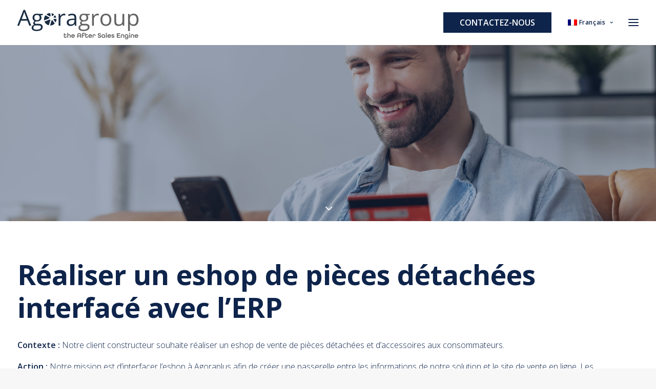

--- FILE ---
content_type: text/html; charset=UTF-8
request_url: https://www.agoragroup.io/portfolio/realiser-un-eshop-interface-avec-lerp/
body_size: 16049
content:
<!DOCTYPE html>
<html class="no-touch" lang="fr-FR" xmlns="http://www.w3.org/1999/xhtml">
<head><meta http-equiv="Content-Type" content="text/html; charset=UTF-8"><script>if(navigator.userAgent.match(/MSIE|Internet Explorer/i)||navigator.userAgent.match(/Trident\/7\..*?rv:11/i)){var href=document.location.href;if(!href.match(/[?&]nowprocket/)){if(href.indexOf("?")==-1){if(href.indexOf("#")==-1){document.location.href=href+"?nowprocket=1"}else{document.location.href=href.replace("#","?nowprocket=1#")}}else{if(href.indexOf("#")==-1){document.location.href=href+"&nowprocket=1"}else{document.location.href=href.replace("#","&nowprocket=1#")}}}}</script><script>class RocketLazyLoadScripts{constructor(){this.triggerEvents=["keydown","mousedown","mousemove","touchmove","touchstart","touchend","wheel"],this.userEventHandler=this._triggerListener.bind(this),this.touchStartHandler=this._onTouchStart.bind(this),this.touchMoveHandler=this._onTouchMove.bind(this),this.touchEndHandler=this._onTouchEnd.bind(this),this.clickHandler=this._onClick.bind(this),this.interceptedClicks=[],window.addEventListener("pageshow",(e=>{this.persisted=e.persisted})),window.addEventListener("DOMContentLoaded",(()=>{this._preconnect3rdParties()})),this.delayedScripts={normal:[],async:[],defer:[]},this.allJQueries=[]}_addUserInteractionListener(e){document.hidden?e._triggerListener():(this.triggerEvents.forEach((t=>window.addEventListener(t,e.userEventHandler,{passive:!0}))),window.addEventListener("touchstart",e.touchStartHandler,{passive:!0}),window.addEventListener("mousedown",e.touchStartHandler),document.addEventListener("visibilitychange",e.userEventHandler))}_removeUserInteractionListener(){this.triggerEvents.forEach((e=>window.removeEventListener(e,this.userEventHandler,{passive:!0}))),document.removeEventListener("visibilitychange",this.userEventHandler)}_onTouchStart(e){"HTML"!==e.target.tagName&&(window.addEventListener("touchend",this.touchEndHandler),window.addEventListener("mouseup",this.touchEndHandler),window.addEventListener("touchmove",this.touchMoveHandler,{passive:!0}),window.addEventListener("mousemove",this.touchMoveHandler),e.target.addEventListener("click",this.clickHandler),this._renameDOMAttribute(e.target,"onclick","rocket-onclick"))}_onTouchMove(e){window.removeEventListener("touchend",this.touchEndHandler),window.removeEventListener("mouseup",this.touchEndHandler),window.removeEventListener("touchmove",this.touchMoveHandler,{passive:!0}),window.removeEventListener("mousemove",this.touchMoveHandler),e.target.removeEventListener("click",this.clickHandler),this._renameDOMAttribute(e.target,"rocket-onclick","onclick")}_onTouchEnd(e){window.removeEventListener("touchend",this.touchEndHandler),window.removeEventListener("mouseup",this.touchEndHandler),window.removeEventListener("touchmove",this.touchMoveHandler,{passive:!0}),window.removeEventListener("mousemove",this.touchMoveHandler)}_onClick(e){e.target.removeEventListener("click",this.clickHandler),this._renameDOMAttribute(e.target,"rocket-onclick","onclick"),this.interceptedClicks.push(e),e.preventDefault(),e.stopPropagation(),e.stopImmediatePropagation()}_replayClicks(){window.removeEventListener("touchstart",this.touchStartHandler,{passive:!0}),window.removeEventListener("mousedown",this.touchStartHandler),this.interceptedClicks.forEach((e=>{e.target.dispatchEvent(new MouseEvent("click",{view:e.view,bubbles:!0,cancelable:!0}))}))}_renameDOMAttribute(e,t,n){e.hasAttribute&&e.hasAttribute(t)&&(event.target.setAttribute(n,event.target.getAttribute(t)),event.target.removeAttribute(t))}_triggerListener(){this._removeUserInteractionListener(this),"loading"===document.readyState?document.addEventListener("DOMContentLoaded",this._loadEverythingNow.bind(this)):this._loadEverythingNow()}_preconnect3rdParties(){let e=[];document.querySelectorAll("script[type=rocketlazyloadscript]").forEach((t=>{if(t.hasAttribute("src")){const n=new URL(t.src).origin;n!==location.origin&&e.push({src:n,crossOrigin:t.crossOrigin||"module"===t.getAttribute("data-rocket-type")})}})),e=[...new Map(e.map((e=>[JSON.stringify(e),e]))).values()],this._batchInjectResourceHints(e,"preconnect")}async _loadEverythingNow(){this.lastBreath=Date.now(),this._delayEventListeners(),this._delayJQueryReady(this),this._handleDocumentWrite(),this._registerAllDelayedScripts(),this._preloadAllScripts(),await this._loadScriptsFromList(this.delayedScripts.normal),await this._loadScriptsFromList(this.delayedScripts.defer),await this._loadScriptsFromList(this.delayedScripts.async);try{await this._triggerDOMContentLoaded(),await this._triggerWindowLoad()}catch(e){}window.dispatchEvent(new Event("rocket-allScriptsLoaded")),this._replayClicks()}_registerAllDelayedScripts(){document.querySelectorAll("script[type=rocketlazyloadscript]").forEach((e=>{e.hasAttribute("src")?e.hasAttribute("async")&&!1!==e.async?this.delayedScripts.async.push(e):e.hasAttribute("defer")&&!1!==e.defer||"module"===e.getAttribute("data-rocket-type")?this.delayedScripts.defer.push(e):this.delayedScripts.normal.push(e):this.delayedScripts.normal.push(e)}))}async _transformScript(e){return await this._littleBreath(),new Promise((t=>{const n=document.createElement("script");[...e.attributes].forEach((e=>{let t=e.nodeName;"type"!==t&&("data-rocket-type"===t&&(t="type"),n.setAttribute(t,e.nodeValue))})),e.hasAttribute("src")?(n.addEventListener("load",t),n.addEventListener("error",t)):(n.text=e.text,t());try{e.parentNode.replaceChild(n,e)}catch(e){t()}}))}async _loadScriptsFromList(e){const t=e.shift();return t?(await this._transformScript(t),this._loadScriptsFromList(e)):Promise.resolve()}_preloadAllScripts(){this._batchInjectResourceHints([...this.delayedScripts.normal,...this.delayedScripts.defer,...this.delayedScripts.async],"preload")}_batchInjectResourceHints(e,t){var n=document.createDocumentFragment();e.forEach((e=>{if(e.src){const i=document.createElement("link");i.href=e.src,i.rel=t,"preconnect"!==t&&(i.as="script"),e.getAttribute&&"module"===e.getAttribute("data-rocket-type")&&(i.crossOrigin=!0),e.crossOrigin&&(i.crossOrigin=e.crossOrigin),n.appendChild(i)}})),document.head.appendChild(n)}_delayEventListeners(){let e={};function t(t,n){!function(t){function n(n){return e[t].eventsToRewrite.indexOf(n)>=0?"rocket-"+n:n}e[t]||(e[t]={originalFunctions:{add:t.addEventListener,remove:t.removeEventListener},eventsToRewrite:[]},t.addEventListener=function(){arguments[0]=n(arguments[0]),e[t].originalFunctions.add.apply(t,arguments)},t.removeEventListener=function(){arguments[0]=n(arguments[0]),e[t].originalFunctions.remove.apply(t,arguments)})}(t),e[t].eventsToRewrite.push(n)}function n(e,t){let n=e[t];Object.defineProperty(e,t,{get:()=>n||function(){},set(i){e["rocket"+t]=n=i}})}t(document,"DOMContentLoaded"),t(window,"DOMContentLoaded"),t(window,"load"),t(window,"pageshow"),t(document,"readystatechange"),n(document,"onreadystatechange"),n(window,"onload"),n(window,"onpageshow")}_delayJQueryReady(e){let t=window.jQuery;Object.defineProperty(window,"jQuery",{get:()=>t,set(n){if(n&&n.fn&&!e.allJQueries.includes(n)){n.fn.ready=n.fn.init.prototype.ready=function(t){e.domReadyFired?t.bind(document)(n):document.addEventListener("rocket-DOMContentLoaded",(()=>t.bind(document)(n)))};const t=n.fn.on;n.fn.on=n.fn.init.prototype.on=function(){if(this[0]===window){function e(e){return e.split(" ").map((e=>"load"===e||0===e.indexOf("load.")?"rocket-jquery-load":e)).join(" ")}"string"==typeof arguments[0]||arguments[0]instanceof String?arguments[0]=e(arguments[0]):"object"==typeof arguments[0]&&Object.keys(arguments[0]).forEach((t=>{delete Object.assign(arguments[0],{[e(t)]:arguments[0][t]})[t]}))}return t.apply(this,arguments),this},e.allJQueries.push(n)}t=n}})}async _triggerDOMContentLoaded(){this.domReadyFired=!0,await this._littleBreath(),document.dispatchEvent(new Event("rocket-DOMContentLoaded")),await this._littleBreath(),window.dispatchEvent(new Event("rocket-DOMContentLoaded")),await this._littleBreath(),document.dispatchEvent(new Event("rocket-readystatechange")),await this._littleBreath(),document.rocketonreadystatechange&&document.rocketonreadystatechange()}async _triggerWindowLoad(){await this._littleBreath(),window.dispatchEvent(new Event("rocket-load")),await this._littleBreath(),window.rocketonload&&window.rocketonload(),await this._littleBreath(),this.allJQueries.forEach((e=>e(window).trigger("rocket-jquery-load"))),await this._littleBreath();const e=new Event("rocket-pageshow");e.persisted=this.persisted,window.dispatchEvent(e),await this._littleBreath(),window.rocketonpageshow&&window.rocketonpageshow({persisted:this.persisted})}_handleDocumentWrite(){const e=new Map;document.write=document.writeln=function(t){const n=document.currentScript,i=document.createRange(),r=n.parentElement;let o=e.get(n);void 0===o&&(o=n.nextSibling,e.set(n,o));const s=document.createDocumentFragment();i.setStart(s,0),s.appendChild(i.createContextualFragment(t)),r.insertBefore(s,o)}}async _littleBreath(){Date.now()-this.lastBreath>45&&(await this._requestAnimFrame(),this.lastBreath=Date.now())}async _requestAnimFrame(){return document.hidden?new Promise((e=>setTimeout(e))):new Promise((e=>requestAnimationFrame(e)))}static run(){const e=new RocketLazyLoadScripts;e._addUserInteractionListener(e)}}RocketLazyLoadScripts.run();</script>

<meta name="viewport" content="width=device-width, initial-scale=1">
<link rel="profile" href="https://gmpg.org/xfn/11">
<link rel="pingback" href="https://www.agoragroup.io/xmlrpc.php">
<meta name='robots' content='index, follow, max-image-preview:large, max-snippet:-1, max-video-preview:-1' />
<link rel="alternate" hreflang="en" href="https://www.agoragroup.io/en/portfolio/create-a-spare-parts-eshop-interfaced-with-the-erp/" />
<link rel="alternate" hreflang="fr" href="https://www.agoragroup.io/portfolio/realiser-un-eshop-interface-avec-lerp/" />
<link rel="alternate" hreflang="x-default" href="https://www.agoragroup.io/portfolio/realiser-un-eshop-interface-avec-lerp/" />

	<!-- This site is optimized with the Yoast SEO plugin v19.13 - https://yoast.com/wordpress/plugins/seo/ -->
	<title>Réaliser un eshop de pièces détachées interfacé avec l’ERP - Agoragroup</title><link rel="preload" as="style" href="https://fonts.googleapis.com/css?family=Open%20Sans%3A300%2C300italic%2Cregular%2Citalic%2C600%2C600italic%2C700%2C700italic%2C800%2C800italic&#038;subset=cyrillic%2Ccyrillic-ext%2Cgreek%2Cgreek-ext%2Clatin%2Clatin-ext%2Cvietnamese&#038;display=swap" /><link rel="stylesheet" href="https://fonts.googleapis.com/css?family=Open%20Sans%3A300%2C300italic%2Cregular%2Citalic%2C600%2C600italic%2C700%2C700italic%2C800%2C800italic&#038;subset=cyrillic%2Ccyrillic-ext%2Cgreek%2Cgreek-ext%2Clatin%2Clatin-ext%2Cvietnamese&#038;display=swap" media="print" onload="this.media='all'" /><noscript><link rel="stylesheet" href="https://fonts.googleapis.com/css?family=Open%20Sans%3A300%2C300italic%2Cregular%2Citalic%2C600%2C600italic%2C700%2C700italic%2C800%2C800italic&#038;subset=cyrillic%2Ccyrillic-ext%2Cgreek%2Cgreek-ext%2Clatin%2Clatin-ext%2Cvietnamese&#038;display=swap" /></noscript><link rel="stylesheet" href="https://www.agoragroup.io/wp-content/cache/min/1/cf13b193027432b8cbb06ee78211f96d.css" media="all" data-minify="1" />
	<link rel="canonical" href="https://www.agoragroup.io/portfolio/realiser-un-eshop-interface-avec-lerp/" />
	<meta property="og:locale" content="fr_FR" />
	<meta property="og:type" content="article" />
	<meta property="og:title" content="Réaliser un eshop de pièces détachées interfacé avec l’ERP - Agoragroup" />
	<meta property="og:description" content="Notre client constructeur souhaite réaliser un eshop de vente de pièces détachées et d’accessoires aux consommateurs." />
	<meta property="og:url" content="https://www.agoragroup.io/portfolio/realiser-un-eshop-interface-avec-lerp/" />
	<meta property="og:site_name" content="Agoragroup" />
	<meta property="article:modified_time" content="2021-06-09T13:14:54+00:00" />
	<meta property="og:image" content="https://www.agoragroup.io/wp-content/uploads/2021/03/AdobeStock_412908182-scaled.jpeg" />
	<meta property="og:image:width" content="2560" />
	<meta property="og:image:height" content="1703" />
	<meta property="og:image:type" content="image/jpeg" />
	<meta name="twitter:card" content="summary_large_image" />
	<meta name="twitter:label1" content="Durée de lecture estimée" />
	<meta name="twitter:data1" content="2 minutes" />
	<script type="application/ld+json" class="yoast-schema-graph">{"@context":"https://schema.org","@graph":[{"@type":"WebPage","@id":"https://www.agoragroup.io/portfolio/realiser-un-eshop-interface-avec-lerp/","url":"https://www.agoragroup.io/portfolio/realiser-un-eshop-interface-avec-lerp/","name":"Réaliser un eshop de pièces détachées interfacé avec l’ERP - Agoragroup","isPartOf":{"@id":"https://www.agoragroup.io/#website"},"primaryImageOfPage":{"@id":"https://www.agoragroup.io/portfolio/realiser-un-eshop-interface-avec-lerp/#primaryimage"},"image":{"@id":"https://www.agoragroup.io/portfolio/realiser-un-eshop-interface-avec-lerp/#primaryimage"},"thumbnailUrl":"https://www.agoragroup.io/wp-content/uploads/2021/03/AdobeStock_412908182-scaled.jpeg","datePublished":"2021-03-25T10:31:46+00:00","dateModified":"2021-06-09T13:14:54+00:00","breadcrumb":{"@id":"https://www.agoragroup.io/portfolio/realiser-un-eshop-interface-avec-lerp/#breadcrumb"},"inLanguage":"fr-FR","potentialAction":[{"@type":"ReadAction","target":["https://www.agoragroup.io/portfolio/realiser-un-eshop-interface-avec-lerp/"]}]},{"@type":"ImageObject","inLanguage":"fr-FR","@id":"https://www.agoragroup.io/portfolio/realiser-un-eshop-interface-avec-lerp/#primaryimage","url":"https://www.agoragroup.io/wp-content/uploads/2021/03/AdobeStock_412908182-scaled.jpeg","contentUrl":"https://www.agoragroup.io/wp-content/uploads/2021/03/AdobeStock_412908182-scaled.jpeg","width":2560,"height":1703},{"@type":"BreadcrumbList","@id":"https://www.agoragroup.io/portfolio/realiser-un-eshop-interface-avec-lerp/#breadcrumb","itemListElement":[{"@type":"ListItem","position":1,"name":"Home","item":"https://www.agoragroup.io/"},{"@type":"ListItem","position":2,"name":"Portfolio","item":"https://www.agoragroup.io/portfolio/"},{"@type":"ListItem","position":3,"name":"Réaliser un eshop de pièces détachées interfacé avec l’ERP"}]},{"@type":"WebSite","@id":"https://www.agoragroup.io/#website","url":"https://www.agoragroup.io/","name":"Agoragroup","description":"","potentialAction":[{"@type":"SearchAction","target":{"@type":"EntryPoint","urlTemplate":"https://www.agoragroup.io/?s={search_term_string}"},"query-input":"required name=search_term_string"}],"inLanguage":"fr-FR"}]}</script>
	<!-- / Yoast SEO plugin. -->


<link rel='dns-prefetch' href='//fonts.googleapis.com' />
<link href='https://fonts.gstatic.com' crossorigin rel='preconnect' />
<link rel="alternate" type="application/rss+xml" title="Agoragroup &raquo; Flux" href="https://www.agoragroup.io/feed/" />
<link rel="alternate" type="application/rss+xml" title="Agoragroup &raquo; Flux des commentaires" href="https://www.agoragroup.io/comments/feed/" />
<link rel="alternate" title="oEmbed (JSON)" type="application/json+oembed" href="https://www.agoragroup.io/wp-json/oembed/1.0/embed?url=https%3A%2F%2Fwww.agoragroup.io%2Fportfolio%2Frealiser-un-eshop-interface-avec-lerp%2F" />
<link rel="alternate" title="oEmbed (XML)" type="text/xml+oembed" href="https://www.agoragroup.io/wp-json/oembed/1.0/embed?url=https%3A%2F%2Fwww.agoragroup.io%2Fportfolio%2Frealiser-un-eshop-interface-avec-lerp%2F&#038;format=xml" />
<style id='wp-img-auto-sizes-contain-inline-css' type='text/css'>
img:is([sizes=auto i],[sizes^="auto," i]){contain-intrinsic-size:3000px 1500px}
/*# sourceURL=wp-img-auto-sizes-contain-inline-css */
</style>
<style id='wp-emoji-styles-inline-css' type='text/css'>

	img.wp-smiley, img.emoji {
		display: inline !important;
		border: none !important;
		box-shadow: none !important;
		height: 1em !important;
		width: 1em !important;
		margin: 0 0.07em !important;
		vertical-align: -0.1em !important;
		background: none !important;
		padding: 0 !important;
	}
/*# sourceURL=wp-emoji-styles-inline-css */
</style>

<style id='global-styles-inline-css' type='text/css'>
:root{--wp--preset--aspect-ratio--square: 1;--wp--preset--aspect-ratio--4-3: 4/3;--wp--preset--aspect-ratio--3-4: 3/4;--wp--preset--aspect-ratio--3-2: 3/2;--wp--preset--aspect-ratio--2-3: 2/3;--wp--preset--aspect-ratio--16-9: 16/9;--wp--preset--aspect-ratio--9-16: 9/16;--wp--preset--color--black: #000000;--wp--preset--color--cyan-bluish-gray: #abb8c3;--wp--preset--color--white: #ffffff;--wp--preset--color--pale-pink: #f78da7;--wp--preset--color--vivid-red: #cf2e2e;--wp--preset--color--luminous-vivid-orange: #ff6900;--wp--preset--color--luminous-vivid-amber: #fcb900;--wp--preset--color--light-green-cyan: #7bdcb5;--wp--preset--color--vivid-green-cyan: #00d084;--wp--preset--color--pale-cyan-blue: #8ed1fc;--wp--preset--color--vivid-cyan-blue: #0693e3;--wp--preset--color--vivid-purple: #9b51e0;--wp--preset--gradient--vivid-cyan-blue-to-vivid-purple: linear-gradient(135deg,rgb(6,147,227) 0%,rgb(155,81,224) 100%);--wp--preset--gradient--light-green-cyan-to-vivid-green-cyan: linear-gradient(135deg,rgb(122,220,180) 0%,rgb(0,208,130) 100%);--wp--preset--gradient--luminous-vivid-amber-to-luminous-vivid-orange: linear-gradient(135deg,rgb(252,185,0) 0%,rgb(255,105,0) 100%);--wp--preset--gradient--luminous-vivid-orange-to-vivid-red: linear-gradient(135deg,rgb(255,105,0) 0%,rgb(207,46,46) 100%);--wp--preset--gradient--very-light-gray-to-cyan-bluish-gray: linear-gradient(135deg,rgb(238,238,238) 0%,rgb(169,184,195) 100%);--wp--preset--gradient--cool-to-warm-spectrum: linear-gradient(135deg,rgb(74,234,220) 0%,rgb(151,120,209) 20%,rgb(207,42,186) 40%,rgb(238,44,130) 60%,rgb(251,105,98) 80%,rgb(254,248,76) 100%);--wp--preset--gradient--blush-light-purple: linear-gradient(135deg,rgb(255,206,236) 0%,rgb(152,150,240) 100%);--wp--preset--gradient--blush-bordeaux: linear-gradient(135deg,rgb(254,205,165) 0%,rgb(254,45,45) 50%,rgb(107,0,62) 100%);--wp--preset--gradient--luminous-dusk: linear-gradient(135deg,rgb(255,203,112) 0%,rgb(199,81,192) 50%,rgb(65,88,208) 100%);--wp--preset--gradient--pale-ocean: linear-gradient(135deg,rgb(255,245,203) 0%,rgb(182,227,212) 50%,rgb(51,167,181) 100%);--wp--preset--gradient--electric-grass: linear-gradient(135deg,rgb(202,248,128) 0%,rgb(113,206,126) 100%);--wp--preset--gradient--midnight: linear-gradient(135deg,rgb(2,3,129) 0%,rgb(40,116,252) 100%);--wp--preset--font-size--small: 13px;--wp--preset--font-size--medium: 20px;--wp--preset--font-size--large: 36px;--wp--preset--font-size--x-large: 42px;--wp--preset--spacing--20: 0.44rem;--wp--preset--spacing--30: 0.67rem;--wp--preset--spacing--40: 1rem;--wp--preset--spacing--50: 1.5rem;--wp--preset--spacing--60: 2.25rem;--wp--preset--spacing--70: 3.38rem;--wp--preset--spacing--80: 5.06rem;--wp--preset--shadow--natural: 6px 6px 9px rgba(0, 0, 0, 0.2);--wp--preset--shadow--deep: 12px 12px 50px rgba(0, 0, 0, 0.4);--wp--preset--shadow--sharp: 6px 6px 0px rgba(0, 0, 0, 0.2);--wp--preset--shadow--outlined: 6px 6px 0px -3px rgb(255, 255, 255), 6px 6px rgb(0, 0, 0);--wp--preset--shadow--crisp: 6px 6px 0px rgb(0, 0, 0);}:where(.is-layout-flex){gap: 0.5em;}:where(.is-layout-grid){gap: 0.5em;}body .is-layout-flex{display: flex;}.is-layout-flex{flex-wrap: wrap;align-items: center;}.is-layout-flex > :is(*, div){margin: 0;}body .is-layout-grid{display: grid;}.is-layout-grid > :is(*, div){margin: 0;}:where(.wp-block-columns.is-layout-flex){gap: 2em;}:where(.wp-block-columns.is-layout-grid){gap: 2em;}:where(.wp-block-post-template.is-layout-flex){gap: 1.25em;}:where(.wp-block-post-template.is-layout-grid){gap: 1.25em;}.has-black-color{color: var(--wp--preset--color--black) !important;}.has-cyan-bluish-gray-color{color: var(--wp--preset--color--cyan-bluish-gray) !important;}.has-white-color{color: var(--wp--preset--color--white) !important;}.has-pale-pink-color{color: var(--wp--preset--color--pale-pink) !important;}.has-vivid-red-color{color: var(--wp--preset--color--vivid-red) !important;}.has-luminous-vivid-orange-color{color: var(--wp--preset--color--luminous-vivid-orange) !important;}.has-luminous-vivid-amber-color{color: var(--wp--preset--color--luminous-vivid-amber) !important;}.has-light-green-cyan-color{color: var(--wp--preset--color--light-green-cyan) !important;}.has-vivid-green-cyan-color{color: var(--wp--preset--color--vivid-green-cyan) !important;}.has-pale-cyan-blue-color{color: var(--wp--preset--color--pale-cyan-blue) !important;}.has-vivid-cyan-blue-color{color: var(--wp--preset--color--vivid-cyan-blue) !important;}.has-vivid-purple-color{color: var(--wp--preset--color--vivid-purple) !important;}.has-black-background-color{background-color: var(--wp--preset--color--black) !important;}.has-cyan-bluish-gray-background-color{background-color: var(--wp--preset--color--cyan-bluish-gray) !important;}.has-white-background-color{background-color: var(--wp--preset--color--white) !important;}.has-pale-pink-background-color{background-color: var(--wp--preset--color--pale-pink) !important;}.has-vivid-red-background-color{background-color: var(--wp--preset--color--vivid-red) !important;}.has-luminous-vivid-orange-background-color{background-color: var(--wp--preset--color--luminous-vivid-orange) !important;}.has-luminous-vivid-amber-background-color{background-color: var(--wp--preset--color--luminous-vivid-amber) !important;}.has-light-green-cyan-background-color{background-color: var(--wp--preset--color--light-green-cyan) !important;}.has-vivid-green-cyan-background-color{background-color: var(--wp--preset--color--vivid-green-cyan) !important;}.has-pale-cyan-blue-background-color{background-color: var(--wp--preset--color--pale-cyan-blue) !important;}.has-vivid-cyan-blue-background-color{background-color: var(--wp--preset--color--vivid-cyan-blue) !important;}.has-vivid-purple-background-color{background-color: var(--wp--preset--color--vivid-purple) !important;}.has-black-border-color{border-color: var(--wp--preset--color--black) !important;}.has-cyan-bluish-gray-border-color{border-color: var(--wp--preset--color--cyan-bluish-gray) !important;}.has-white-border-color{border-color: var(--wp--preset--color--white) !important;}.has-pale-pink-border-color{border-color: var(--wp--preset--color--pale-pink) !important;}.has-vivid-red-border-color{border-color: var(--wp--preset--color--vivid-red) !important;}.has-luminous-vivid-orange-border-color{border-color: var(--wp--preset--color--luminous-vivid-orange) !important;}.has-luminous-vivid-amber-border-color{border-color: var(--wp--preset--color--luminous-vivid-amber) !important;}.has-light-green-cyan-border-color{border-color: var(--wp--preset--color--light-green-cyan) !important;}.has-vivid-green-cyan-border-color{border-color: var(--wp--preset--color--vivid-green-cyan) !important;}.has-pale-cyan-blue-border-color{border-color: var(--wp--preset--color--pale-cyan-blue) !important;}.has-vivid-cyan-blue-border-color{border-color: var(--wp--preset--color--vivid-cyan-blue) !important;}.has-vivid-purple-border-color{border-color: var(--wp--preset--color--vivid-purple) !important;}.has-vivid-cyan-blue-to-vivid-purple-gradient-background{background: var(--wp--preset--gradient--vivid-cyan-blue-to-vivid-purple) !important;}.has-light-green-cyan-to-vivid-green-cyan-gradient-background{background: var(--wp--preset--gradient--light-green-cyan-to-vivid-green-cyan) !important;}.has-luminous-vivid-amber-to-luminous-vivid-orange-gradient-background{background: var(--wp--preset--gradient--luminous-vivid-amber-to-luminous-vivid-orange) !important;}.has-luminous-vivid-orange-to-vivid-red-gradient-background{background: var(--wp--preset--gradient--luminous-vivid-orange-to-vivid-red) !important;}.has-very-light-gray-to-cyan-bluish-gray-gradient-background{background: var(--wp--preset--gradient--very-light-gray-to-cyan-bluish-gray) !important;}.has-cool-to-warm-spectrum-gradient-background{background: var(--wp--preset--gradient--cool-to-warm-spectrum) !important;}.has-blush-light-purple-gradient-background{background: var(--wp--preset--gradient--blush-light-purple) !important;}.has-blush-bordeaux-gradient-background{background: var(--wp--preset--gradient--blush-bordeaux) !important;}.has-luminous-dusk-gradient-background{background: var(--wp--preset--gradient--luminous-dusk) !important;}.has-pale-ocean-gradient-background{background: var(--wp--preset--gradient--pale-ocean) !important;}.has-electric-grass-gradient-background{background: var(--wp--preset--gradient--electric-grass) !important;}.has-midnight-gradient-background{background: var(--wp--preset--gradient--midnight) !important;}.has-small-font-size{font-size: var(--wp--preset--font-size--small) !important;}.has-medium-font-size{font-size: var(--wp--preset--font-size--medium) !important;}.has-large-font-size{font-size: var(--wp--preset--font-size--large) !important;}.has-x-large-font-size{font-size: var(--wp--preset--font-size--x-large) !important;}
/*# sourceURL=global-styles-inline-css */
</style>

<style id='classic-theme-styles-inline-css' type='text/css'>
/*! This file is auto-generated */
.wp-block-button__link{color:#fff;background-color:#32373c;border-radius:9999px;box-shadow:none;text-decoration:none;padding:calc(.667em + 2px) calc(1.333em + 2px);font-size:1.125em}.wp-block-file__button{background:#32373c;color:#fff;text-decoration:none}
/*# sourceURL=/wp-includes/css/classic-themes.min.css */
</style>




<style id='uncode-style-inline-css' type='text/css'>

@media (max-width: 959px) { .navbar-brand > * { height: 35px !important;}}
@media (min-width: 960px) { .limit-width { max-width: 1440px; margin: auto;}}
#changer-back-color { transition: background-color 1000ms cubic-bezier(0.25, 1, 0.5, 1) !important; } #changer-back-color > div { transition: opacity 1000ms cubic-bezier(0.25, 1, 0.5, 1) !important; } body.bg-changer-init.disable-hover .main-wrapper .style-light,  body.bg-changer-init.disable-hover .main-wrapper .style-light h1,  body.bg-changer-init.disable-hover .main-wrapper .style-light h2, body.bg-changer-init.disable-hover .main-wrapper .style-light h3, body.bg-changer-init.disable-hover .main-wrapper .style-light h4, body.bg-changer-init.disable-hover .main-wrapper .style-light h5, body.bg-changer-init.disable-hover .main-wrapper .style-light h6, body.bg-changer-init.disable-hover .main-wrapper .style-light a, body.bg-changer-init.disable-hover .main-wrapper .style-dark, body.bg-changer-init.disable-hover .main-wrapper .style-dark h1, body.bg-changer-init.disable-hover .main-wrapper .style-dark h2, body.bg-changer-init.disable-hover .main-wrapper .style-dark h3, body.bg-changer-init.disable-hover .main-wrapper .style-dark h4, body.bg-changer-init.disable-hover .main-wrapper .style-dark h5, body.bg-changer-init.disable-hover .main-wrapper .style-dark h6, body.bg-changer-init.disable-hover .main-wrapper .style-dark a { transition: color 1000ms cubic-bezier(0.25, 1, 0.5, 1) !important; }
/*# sourceURL=uncode-style-inline-css */
</style>



<style id='__EPYT__style-inline-css' type='text/css'>

                .epyt-gallery-thumb {
                        width: 33.333%;
                }
                
/*# sourceURL=__EPYT__style-inline-css */
</style>

<script type="text/javascript" id="uncode-init-js-extra">
/* <![CDATA[ */
var SiteParameters = {"days":"jours","hours":"heures","minutes":"minutes","seconds":"secondes","constant_scroll":"on","scroll_speed":"2","parallax_factor":"0.25","loading":"Chargement...","slide_name":"slide","slide_footer":"footer","ajax_url":"https://www.agoragroup.io/wp-admin/admin-ajax.php","nonce_adaptive_images":"c80e09448d","nonce_srcset_async":"b603d1e527","enable_debug":"","block_mobile_videos":"","is_frontend_editor":"","main_width":["1440","px"],"mobile_parallax_allowed":"","wireframes_plugin_active":"1","sticky_elements":"off","lazyload_type":"","resize_quality":"90","register_metadata":"","bg_changer_time":"1000","update_wc_fragments":"1","optimize_shortpixel_image":"","custom_cursor_selector":"[href], .trigger-overlay, .owl-next, .owl-prev, .owl-dot, input[type=\"submit\"], button[type=\"submit\"], a[class^=\"ilightbox\"], .ilightbox-thumbnail, .ilightbox-prev, .ilightbox-next, .overlay-close, .unmodal-close, .qty-inset \u003E span, .share-button li, .uncode-post-titles .tmb.tmb-click-area, .btn-link, .tmb-click-row .t-inside, .lg-outer button, .lg-thumb img","mobile_parallax_animation":"","lbox_enhanced":"","native_media_player":"1","vimeoPlayerParams":"?autoplay=0","ajax_filter_key_search":"key","ajax_filter_key_unfilter":"unfilter"};
//# sourceURL=uncode-init-js-extra
/* ]]> */
</script>
<script type="text/javascript" src="https://www.agoragroup.io/wp-content/themes/uncode/library/js/init.js" id="uncode-init-js"></script>
<script type="rocketlazyloadscript" data-rocket-type="text/javascript" src="https://www.agoragroup.io/wp-includes/js/jquery/jquery.min.js?ver=3.7.1" id="jquery-core-js"></script>
<script type="rocketlazyloadscript" data-rocket-type="text/javascript" src="https://www.agoragroup.io/wp-includes/js/jquery/jquery-migrate.min.js?ver=3.4.1" id="jquery-migrate-js"></script>
<script type="text/javascript" id="__ytprefs__-js-extra">
/* <![CDATA[ */
var _EPYT_ = {"ajaxurl":"https://www.agoragroup.io/wp-admin/admin-ajax.php","security":"2493502cae","gallery_scrolloffset":"20","eppathtoscripts":"https://www.agoragroup.io/wp-content/plugins/youtube-embed-plus/scripts/","eppath":"https://www.agoragroup.io/wp-content/plugins/youtube-embed-plus/","epresponsiveselector":"[\"iframe.__youtube_prefs_widget__\"]","epdovol":"1","version":"14.1.4.1","evselector":"iframe.__youtube_prefs__[src], iframe[src*=\"youtube.com/embed/\"], iframe[src*=\"youtube-nocookie.com/embed/\"]","ajax_compat":"","ytapi_load":"light","pause_others":"","stopMobileBuffer":"1","facade_mode":"1","not_live_on_channel":"","vi_active":"","vi_js_posttypes":[]};
//# sourceURL=__ytprefs__-js-extra
/* ]]> */
</script>
<script type="rocketlazyloadscript" data-rocket-type="text/javascript" src="https://www.agoragroup.io/wp-content/plugins/youtube-embed-plus/scripts/ytprefs.min.js?ver=14.1.4.1" id="__ytprefs__-js"></script>
<link rel="https://api.w.org/" href="https://www.agoragroup.io/wp-json/" /><link rel="alternate" title="JSON" type="application/json" href="https://www.agoragroup.io/wp-json/wp/v2/portfolio/124" /><link rel="EditURI" type="application/rsd+xml" title="RSD" href="https://www.agoragroup.io/xmlrpc.php?rsd" />
<meta name="generator" content="WordPress 6.9" />
<link rel='shortlink' href='https://www.agoragroup.io/?p=124' />
<meta name="generator" content="WPML ver:4.5.14 stt:1,4;" />
<style type="text/css">.recentcomments a{display:inline !important;padding:0 !important;margin:0 !important;}</style><link rel="icon" href="https://www.agoragroup.io/wp-content/uploads/2021/07/cropped-favicon-32x32.png" sizes="32x32" />
<link rel="icon" href="https://www.agoragroup.io/wp-content/uploads/2021/07/cropped-favicon-192x192.png" sizes="192x192" />
<link rel="apple-touch-icon" href="https://www.agoragroup.io/wp-content/uploads/2021/07/cropped-favicon-180x180.png" />
<meta name="msapplication-TileImage" content="https://www.agoragroup.io/wp-content/uploads/2021/07/cropped-favicon-270x270.png" />
		<style type="text/css" id="wp-custom-css">
			.header-wrapper .header-content-inner {
    margin: 0;
    padding: 54px 36px 54px 36px!important;
    text-align: left;
}
.article-fsm .header-wrapper .header-content {
    vertical-align: top;
}
.postid-1729 .header-wrapper .header-content {
	vertical-align: top;}
li.menu-item.menu-item-type-post_type.menu-item-object-page.menu-item-1796.menu-item-link a {
    transform: scale(0.85);
}
li.menu-item.menu-item-type-post_type.menu-item-object-page.menu-item-1943.menu-item-link a {
    font-size: 3.5vh !important;
    letter-spacing: 0 !important;
    transform: scale(0.85);
    padding: 0 !important;
    line-height: 0.8em;
    margin-bottom: 15px;
}

h4:not([class*="fontsize-"]), .h4:not([class*="fontsize-"]) {
    font-size: 22px;
}
input.wpcf7-form-control.has-spinner.wpcf7-submit.btn.btn-default.btn-flat {
    background: #e07700 !important;
}
a.btn.btn-link.text-default-color.link-blog-pre {
	 color: #fff;
    font-weight: bold !important;
    text-align: left;
    display: flex;
    align-items: center;
    justify-content: end;
}
  .link-blog ul.navigation {
    display: flex;
		padding: 30px 10px;
}
  .link-blog .prev,   .link-blog .next{
    width: 50%;
}
  .link-blog i.fa.fa-angle-right {
    margin-right: 10px;
    font-size: 20px;
}
  .link-blog i.fa.fa-angle-left {
    font-size: 20px;
}
.btn-home-header{
    margin: auto;
    display: block;
    width: 60%;
}
.title-FSM {
    margin: auto;
    display: block;
}
.heading-text.el-text {
    text-align: center;
}
.equipe .tmb.tmb-iso-w4.tmb-iso-h4 {
    width: 33% !important;
}
.site-footer .heading-text.el-text {
    text-align: left;
}
.grid-filters ul.menu-smart li {
    font-weight: 600;
}
article p {
    font-size: 17px;
    font-weight: normal;
}
article strong {
    font-size: 17px;
    font-weight: 700;
}
.page-id-2280 table td, table th {
    background-color: transparent;
    border-left: 0;
    border-bottom: 0;
    font-size: inherit;
    margin: 0;
    overflow: visible;
    padding: 0;
    font-weight: 600;
}

.page-id-2280 .post-title-wrapper {
    display: none;
}

.page-id-2280 .row.row-parent.style-light.double-top-padding.double-bottom-padding {
    padding: 0;
}
blockquote.pullquote > p:first-of-type:before, blockquote.pullquote .pullquote__content:before {
    margin-right: 0em;
}
.fluid-object.object-size.regular-text > * {
    display: table-cell;
    vertical-align: text-bottom;
    margin-top: 0px;
}
.textual-carousel .tmb .regular-text .pullquote {
    border: 0;
    background: transparent !important;
    color: white !important;
    padding: 0px;
    height: 280px;
}
.uncode_text_column.text-small p {
margin:10px;
}
.uncode_text_column p {
    margin: 10px;
}		</style>
		<noscript><style> .wpb_animate_when_almost_visible { opacity: 1; }</style></noscript></head>
<body data-rsssl=1 class="wp-singular portfolio-template-default single single-portfolio postid-124 wp-theme-uncode wp-child-theme-uncode-child  style-color-lxmt-bg group-blog hormenu-position-left header-full-width vmenu-left vmenu-middle menu-overlay menu-overlay-center main-center-align textual-accent-color menu-sticky-mobile menu-mobile-centered menu-has-cta mobile-parallax-not-allowed ilb-no-bounce unreg uncode-logo-mobile uncode-btn-square qw-body-scroll-disabled menu-sticky-fix wpb-js-composer js-comp-ver-6.9.0 vc_responsive" data-border="0">
		<div id="vh_layout_help"></div><div class="body-borders" data-border="0"><div class="top-border body-border-shadow"></div><div class="right-border body-border-shadow"></div><div class="bottom-border body-border-shadow"></div><div class="left-border body-border-shadow"></div><div class="top-border style-light-bg"></div><div class="right-border style-light-bg"></div><div class="bottom-border style-light-bg"></div><div class="left-border style-light-bg"></div></div>	<div class="box-wrapper">
		<div class="box-container">
		<script type="text/javascript" id="initBox">UNCODE.initBox();</script>
		<div class="menu-wrapper menu-sticky menu-sticky-mobile">
													<span class="menu-container-ghost-bg style-color-xsdn-bg menu-no-borders"></span>
													<div id="masthead" class="navbar menu-primary menu-light submenu-light style-light-original style-light-override menu-with-logo">
														<div class="menu-container style-color-xsdn-bg menu-no-borders">
															<div class="row-menu row-offcanvas limit-width">
																<div class="row-menu-inner row-brand menu-horizontal-inner"><div id="logo-container-mobile" class="col-lg-0 logo-container middle">
																		<div id="main-logo" class="navbar-header style-light">
																			<a href="https://www.agoragroup.io/" class="navbar-brand" data-minheight="20"><div class="logo-image main-logo logo-skinnable" data-maxheight="70" style="height: 70px;"><img fetchpriority="high" decoding="async" src="https://www.agoragroup.io/wp-content/uploads/2021/03/agoragroup_logo.png" alt="logo" width="476" height="140" class="img-responsive" /></div><div class="logo-image mobile-logo logo-skinnable" data-maxheight="70" style="height: 70px;"><img decoding="async" src="https://www.agoragroup.io/wp-content/uploads/2021/06/logo-mobile.png" alt="logo" width="499" height="97" class="img-responsive" /></div></a>
																		</div>
																	</div>
																	<div class="mmb-container"><div class="mobile-additional-icons"></div><div class="mobile-menu-button menu-button-overlay no-toggle mobile-menu-button-light lines-button trigger-overlay" data-area="menu" data-container="main-container"><span class="lines"><span></span></span></div></div><div class="col-lg-12 main-menu-container cta-container middle cta-with-icons-0">
																		<div class="menu-horizontal">
																			<div class="menu-horizontal-inner">
																				<div class="nav navbar-nav navbar-cta"><ul id="menu-menu-cta" class="menu-cta-inner menu-smart sm"><li id="menu-item-32" class="menu-item-button"><a title="Contactez-nous" href="https://www.agoragroup.io/contactez-nous/"><div class="menu-btn-table"><div class="menu-btn-cell"><div class="btn-accent menu-item menu-item-type-post_type menu-item-object-page menu-item-32 menu-btn-container btn"><span>Contactez-nous</span></div></div></div></a></li>
<li id="menu-item-wpml-ls-3-fr" class="menu-item wpml-ls-slot-3 wpml-ls-item wpml-ls-item-fr wpml-ls-current-language wpml-ls-menu-item wpml-ls-last-item menu-item-type-wpml_ls_menu_item menu-item-object-wpml_ls_menu_item menu-item-has-children menu-item-wpml-ls-3-fr dropdown menu-item-link"><a title="Français" href="https://www.agoragroup.io/portfolio/realiser-un-eshop-interface-avec-lerp/" data-toggle="dropdown" class="dropdown-toggle" data-type="title"><img decoding="async"
            class="wpml-ls-flag"
            src="https://www.agoragroup.io/wp-content/plugins/sitepress-multilingual-cms/res/flags/fr.png"
            alt=""
            
            
    /><span class="wpml-ls-native" lang="fr">Français</span><i class="fa fa-angle-down fa-dropdown"></i><span class="menu-item-description"></span></a>
<ul role="menu" class="drop-menu">
	<li id="menu-item-wpml-ls-3-en" class="menu-item wpml-ls-slot-3 wpml-ls-item wpml-ls-item-en wpml-ls-menu-item wpml-ls-first-item menu-item-type-wpml_ls_menu_item menu-item-object-wpml_ls_menu_item menu-item-wpml-ls-3-en"><a title="English" href="https://www.agoragroup.io/en/portfolio/create-a-spare-parts-eshop-interfaced-with-the-erp/"><img decoding="async"
            class="wpml-ls-flag"
            src="https://www.agoragroup.io/wp-content/plugins/sitepress-multilingual-cms/res/flags/en.png"
            alt=""
            
            
    /><span class="wpml-ls-native" lang="en">English</span><i class="fa fa-angle-right fa-dropdown"></i><span class="menu-item-description"></span></a></li>
</ul>
</li>
</ul></div></div>
																		</div>
																	</div><!-- .main-menu-container --></div>
															</div></div>
													</div>
												</div><div class="overlay overlay-sequential overlay-menu" data-area="menu" data-container="main-container">
														<div class="overlay-bg style-light-bg"></div>
														<div class="main-header">
															<div class="vmenu-container menu-container style-light menu-primary menu-light submenu-light style-light-original">
																<div class="row row-parent">
																	<div class="row-inner">
																		<div class="menu-sidebar main-menu-container">
																			<div class="navbar-main">
																				<div class="menu-sidebar-inner">
																					<div class="menu-accordion"><ul id="menu-menu-principal-1" class="menu-primary-inner menu-smart sm sm-vertical"><li class="menu-item menu-item-type-post_type menu-item-object-page menu-item-34 menu-item-link"><a title="Notre expertise SAV" href="https://www.agoragroup.io/notre-expertise-sav/">Notre expertise SAV<i class="fa fa-angle-right fa-dropdown"></i></a></li>
<li class="tab-child menu-item menu-item-type-post_type menu-item-object-page menu-item-355 menu-item-link"><a title="Field Service Management" href="https://www.agoragroup.io/notre-expertise-sav/field-service-management/">Field Service Management<i class="fa fa-angle-right fa-dropdown"></i></a></li>
<li class="tab-child menu-item menu-item-type-post_type menu-item-object-page menu-item-624 menu-item-link"><a title="CRM" href="https://www.agoragroup.io/notre-expertise-sav/crm/">CRM<i class="fa fa-angle-right fa-dropdown"></i></a></li>
<li class="tab-child menu-item menu-item-type-post_type menu-item-object-page menu-item-626 menu-item-link"><a title="Logistique" href="https://www.agoragroup.io/notre-expertise-sav/logistique/">Logistique<i class="fa fa-angle-right fa-dropdown"></i></a></li>
<li class="tab-child menu-item menu-item-type-post_type menu-item-object-page menu-item-623 menu-item-link"><a title="Business Intelligence" href="https://www.agoragroup.io/notre-expertise-sav/business-intelligence/">Business Intelligence<i class="fa fa-angle-right fa-dropdown"></i></a></li>
<li class="tab-child menu-item menu-item-type-post_type menu-item-object-page menu-item-625 menu-item-link"><a title="API" href="https://www.agoragroup.io/notre-expertise-sav/api/">API<i class="fa fa-angle-right fa-dropdown"></i></a></li>
<li class="menu-item menu-item-type-post_type menu-item-object-page menu-item-627 menu-item-link"><a title="Nos business cases" href="https://www.agoragroup.io/nos-business-cases/">Nos business cases<i class="fa fa-angle-right fa-dropdown"></i></a></li>
<li class="menu-item menu-item-type-post_type menu-item-object-page menu-item-461 menu-item-link"><a title="À propos de notre groupe" href="https://www.agoragroup.io/agoragroup-gestion-de-sav-pour-biens-de-consommations/">À propos de notre groupe<i class="fa fa-angle-right fa-dropdown"></i></a></li>
<li class="menu-item menu-item-type-post_type menu-item-object-page menu-item-1796 menu-item-link"><a title="Agoragroup Tunis" href="https://www.agoragroup.io/agoragroup-tunis/">Agoragroup Tunis<i class="fa fa-angle-right fa-dropdown"></i></a></li>
<li class="menu-item menu-item-type-post_type menu-item-object-page menu-item-1943 menu-item-link"><a title="Agoragroup Sophia-Antipolis" href="https://www.agoragroup.io/agoragroup-sophia-antipolis/">Agoragroup Sophia-Antipolis<i class="fa fa-angle-right fa-dropdown"></i></a></li>
<li class="menu-item menu-item-type-post_type menu-item-object-page menu-item-1586 menu-item-link"><a title="Webinaires et Séminaires" href="https://www.agoragroup.io/les-webinaires-dagoragroup/">Webinaires et Séminaires<i class="fa fa-angle-right fa-dropdown"></i></a></li>
<li class="menu-item menu-item-type-post_type menu-item-object-page menu-item-467 menu-item-link"><a title="Blog" href="https://www.agoragroup.io/blog/">Blog<i class="fa fa-angle-right fa-dropdown"></i></a></li>
<li class="menu-item menu-item-type-post_type menu-item-object-page menu-item-2642 menu-item-link"><a title="Droit à la réparation UE" href="https://www.agoragroup.io/droit-a-la-reparation-ue/">Droit à la réparation UE<i class="fa fa-angle-right fa-dropdown"></i></a></li>
<li class="menu-item menu-item-type-post_type menu-item-object-page menu-item-33 menu-item-link"><a title="Contactez-nous" href="https://www.agoragroup.io/contactez-nous/">Contactez-nous<i class="fa fa-angle-right fa-dropdown"></i></a></li>
</ul></div></div>
																			</div>
													 					</div>
																	</div>
																</div>
															</div>
														</div>
													</div>			<script type="text/javascript" id="fixMenuHeight">UNCODE.fixMenuHeight();</script>
			<div class="main-wrapper">
				<div class="main-container">
					<div class="page-wrapper">
						<div class="sections-container">
<div id="page-header"><div class="header-basic style-dark">
													<div class="background-element header-wrapper header-scroll-opacity style-color-gyho-bg header-only-text" data-height="60" style="min-height: 300px;">
													<div class="header-bg-wrapper">
											<div class="header-bg" style="background-image: url(https://www.agoragroup.io/wp-content/uploads/2021/03/AdobeStock_412908182-scaled.jpeg);"></div>
											<div class="block-bg-overlay style-color-146933-bg" style="opacity: 0.4;"></div>
										</div><div class="header-main-container limit-width">
															<div class="header-content header-center header-middle header-align-center">
																<div class="header-content-inner blocks-animation zoom-in" style="max-width: 75%;" >
																	<h1 class="header-title font-555555 h1"><span>Réaliser un eshop de pièces détachées interfacé avec l’ERP</span></h1><div class="post-info"><div class="category-info">In <a href="https://www.agoragroup.io/portfolio_cat/logistique/" title="Voir tous les articles de Logistique">Logistique</a></div></div>
																</div>
															</div>
														</div><div class="header-scrolldown style-dark"><i class="fa fa-angle-down"></i></div></div>
												</div></div><script type="text/javascript">UNCODE.initHeader();</script><div class="page-body style-light-bg">
						<div class="portfolio-wrapper portfolio-wrapper-- portfolio-wrapper--without-builder"><div class="portfolio-body"><div class="post-content"><div class="row-container limit-width">
		  					<div class="row row-parent style-light double-top-padding no-h-padding double-bottom-padding">
									<div class="post-title-wrapper"><h1 class="post-title">Réaliser un eshop de pièces détachées interfacé avec l’ERP</h1></div><p><strong>Contexte :</strong> Notre client constructeur souhaite réaliser un eshop de vente de pièces détachées et d’accessoires aux consommateurs.</p>
<p><strong>Action :</strong> Notre mission est d’interfacer l’eshop à Agoraplus afin de créer une passerelle entre les informations de notre solution et le site de vente en ligne. Les informations sont automatiquement créées et mises à jour via une seule interface. Le chargement des produits, des prix, des promotions et de la documentation des produits n’a donc nécessité aucune modification côté constructeur. Nous allons aussi proposer des services innovants tels que la recherche d’une pièce à partir d’une vue éclatée ou l’enregistrement en ligne de l’appareil du consommateur pour consulter ou générer le contrat de garantie. Notre équipe spécialisée en digital maketing accompagne également notre client constructeur sur sa stratégie de référencement gratuit ou payant dans le but d’augmenter le retour sur investissement.</p>

								</div>
							</div></div></div></div>
					</div><div class="row-container row-navigation row-navigation-light">
		  					<div class="row row-parent style-light">
									<nav class="post-navigation">
									<ul class="navigation"><li class="page-prev"><span class="btn-container"><a class="btn btn-link text-default-color btn-icon-left" href="https://www.agoragroup.io/portfolio/unifier-le-referentiel-dun-grossiste-en-pieces-detachees/" rel="prev"><i class="fa fa-angle-left"></i><span>Précédent</span></a></span></li><li class="page-next"><span class="btn-container"><a class="btn btn-link text-default-color btn-icon-right" href="https://www.agoragroup.io/portfolio/accompagner-un-constructeur-dans-la-dematerialisation-de-la-facturation/" rel="next"><span>Suivant</span><i class="fa fa-angle-right"></i></a></span></li></ul><!-- .navigation -->
							</nav><!-- .post-navigation -->
								</div>
							</div>								</div><!-- sections container -->
							</div><!-- page wrapper -->
												<footer id="colophon" class="site-footer">
							<div data-parent="true" class="vc_row style-color-uydo-bg row-container" id="row-unique-0"><div class="row double-top-padding double-bottom-padding single-h-padding limit-width row-parent"><div class="wpb_row row-inner"><div class="wpb_column pos-top pos-center align_left column_parent col-lg-3 half-internal-gutter"><div class="uncol style-light"  ><div class="uncoltable"><div class="uncell no-block-padding" ><div class="uncont"><div class="vc_row row-internal row-container"><div class="row row-child"><div class="wpb_row row-inner"><div class="wpb_column pos-top pos-left align_left column_child col-lg-12 single-internal-gutter"><div class="uncol style-light" ><div class="uncoltable"><div class="uncell no-block-padding" ><div class="uncont" style="max-width:204px;"><div class="uncode-single-media  text-left"><div class="single-wrapper" style="max-width: 100%;"><div class="tmb tmb-light  tmb-media-first tmb-media-last tmb-content-overlay tmb-no-bg"><div class="t-inside"><div class="t-entry-visual"><div class="t-entry-visual-tc"><div class="uncode-single-media-wrapper"><img decoding="async" class="wp-image-26" src="https://www.agoragroup.io/wp-content/uploads/2021/03/agoragroup_logo.png" width="476" height="140" alt="" srcset="https://www.agoragroup.io/wp-content/uploads/2021/03/agoragroup_logo.png 476w, https://www.agoragroup.io/wp-content/uploads/2021/03/agoragroup_logo-300x88.png 300w" sizes="(max-width: 476px) 100vw, 476px" /></div>
					</div>
				</div></div></div></div></div></div></div></div></div></div></div></div></div><div class="uncode_text_column" ><p>75 rue de Lourmel,<br />
75015 Paris</p>
<p>
</div><div class="uncode-vc-social  icons-lead"><div class="social-icon icon-box icon-box-top icon-inline" ><a href="https://www.linkedin.com/company/agora-sas/" target="_blank"><i class="fa fa-linkedin-square"></i></a></div></div></div></div></div></div></div><div class="wpb_column pos-top pos-center align_left column_parent col-lg-3 half-internal-gutter"><div class="uncol style-light"  ><div class="uncoltable"><div class="uncell no-block-padding" ><div class="uncont"><div class="vc_custom_heading_wrap "><div class="heading-text el-text" ><h3 class="h3" ><span>Groupe</span></h3></div><div class="clear"></div></div><div class="vc_wp_custommenu wpb_content_element"  data-id="1"><div class="widget widget_nav_menu"><div class="menu-footer-col-1-container"><ul id="menu-footer-col-1" class="menu"><li id="menu-item-1089" class="menu-item menu-item-type-post_type menu-item-object-page menu-item-home menu-item-1089"><a href="https://www.agoragroup.io/">Accueil</a></li>
<li id="menu-item-1090" class="menu-item menu-item-type-post_type menu-item-object-page menu-item-1090"><a href="https://www.agoragroup.io/agoragroup-gestion-de-sav-pour-biens-de-consommations/">À propos</a></li>
<li id="menu-item-1091" class="menu-item menu-item-type-post_type menu-item-object-page menu-item-1091"><a href="https://www.agoragroup.io/blog/">Blog</a></li>
<li id="menu-item-1092" class="menu-item menu-item-type-post_type menu-item-object-page menu-item-1092"><a href="https://www.agoragroup.io/contactez-nous/">Contact</a></li>
<li id="menu-item-1195" class="menu-item menu-item-type-post_type menu-item-object-page menu-item-1195"><a href="https://www.agoragroup.io/mentions-legales/">Mentions légales</a></li>
</ul></div></div></div></div></div></div></div></div><div class="wpb_column pos-top pos-center align_left column_parent col-lg-3 half-internal-gutter"><div class="uncol style-light"  ><div class="uncoltable"><div class="uncell no-block-padding" ><div class="uncont"><div class="vc_custom_heading_wrap "><div class="heading-text el-text" ><h3 class="h3" ><span>Solutions</span></h3></div><div class="clear"></div></div><div class="vc_wp_custommenu wpb_content_element"  data-id="2"><div class="widget widget_nav_menu"><div class="menu-footer-col-2-container"><ul id="menu-footer-col-2" class="menu"><li id="menu-item-1093" class="menu-item menu-item-type-custom menu-item-object-custom menu-item-1093"><a href="https://www.agoraplus.com/">Agoraplus</a></li>
<li id="menu-item-1094" class="menu-item menu-item-type-custom menu-item-object-custom menu-item-1094"><a href="https://www.agoserve.com/">Agoserve</a></li>
<li id="menu-item-1095" class="menu-item menu-item-type-custom menu-item-object-custom menu-item-1095"><a href="https://www.gcplus.fr/">GCPlus</a></li>
<li id="menu-item-1096" class="menu-item menu-item-type-custom menu-item-object-custom menu-item-1096"><a href="https://comptoir.agoraplus.com/">Comptoir</a></li>
</ul></div></div></div></div></div></div></div></div><div class="wpb_column pos-top pos-center align_left column_parent col-lg-3 half-internal-gutter"><div class="uncol style-light"  ><div class="uncoltable"><div class="uncell no-block-padding" ><div class="uncont"><div class="vc_custom_heading_wrap "><div class="heading-text el-text" ><h3 class="h3" ><span>Expertise</span></h3></div><div class="clear"></div></div><div class="vc_wp_custommenu wpb_content_element"  data-id="3"><div class="widget widget_nav_menu"><div class="menu-footer-col-3-container"><ul id="menu-footer-col-3" class="menu"><li id="menu-item-1100" class="menu-item menu-item-type-post_type menu-item-object-page menu-item-1100"><a href="https://www.agoragroup.io/notre-expertise-sav/field-service-management/">FSM</a></li>
<li id="menu-item-1099" class="menu-item menu-item-type-post_type menu-item-object-page menu-item-1099"><a href="https://www.agoragroup.io/notre-expertise-sav/logistique/">Logistique</a></li>
<li id="menu-item-1098" class="menu-item menu-item-type-post_type menu-item-object-page menu-item-1098"><a href="https://www.agoragroup.io/notre-expertise-sav/api/">API</a></li>
<li id="menu-item-1188" class="menu-item menu-item-type-post_type menu-item-object-page menu-item-1188"><a href="https://www.agoragroup.io/notre-expertise-sav/crm/">CRM</a></li>
<li id="menu-item-1097" class="menu-item menu-item-type-post_type menu-item-object-page menu-item-1097"><a href="https://www.agoragroup.io/notre-expertise-sav/business-intelligence/">Business Intelligence</a></li>
</ul></div></div></div></div></div></div></div></div><script id="script-row-unique-0" data-row="script-row-unique-0" type="text/javascript" class="vc_controls">UNCODE.initRow(document.getElementById("row-unique-0"));</script></div></div></div>
<div class="row-container style-dark-bg footer-last">
		  					<div class="row row-parent style-dark limit-width no-top-padding no-h-padding no-bottom-padding">
									<div class="site-info uncell col-lg-6 pos-middle text-left">&copy; 2026 Agoragroup. | Tous droits réservés.</div><!-- site info --><div class="uncell col-lg-6 pos-middle text-right"><div class="social-icon icon-box icon-box-top icon-inline"><a href="https://www.linkedin.com/company/agora-sas/" target="_blank"><i class="fa fa-linkedin-square"></i></a></div></div>
								</div>
							</div>						</footer>
																	</div><!-- main container -->
				</div><!-- main wrapper -->
							</div><!-- box container -->
					</div><!-- box wrapper -->
		<div class="style-light footer-scroll-top"><a href="#" class="scroll-top"><i class="fa fa-angle-up fa-stack btn-default btn-hover-nobg"></i></a></div>
		
	<script type="speculationrules">
{"prefetch":[{"source":"document","where":{"and":[{"href_matches":"/*"},{"not":{"href_matches":["/wp-*.php","/wp-admin/*","/wp-content/uploads/*","/wp-content/*","/wp-content/plugins/*","/wp-content/themes/uncode-child/*","/wp-content/themes/uncode/*","/*\\?(.+)"]}},{"not":{"selector_matches":"a[rel~=\"nofollow\"]"}},{"not":{"selector_matches":".no-prefetch, .no-prefetch a"}}]},"eagerness":"conservative"}]}
</script>
<script type="rocketlazyloadscript">
window.axeptioSettings = {
  clientId: "64e712babb03a20f12024956",
  cookiesVersion: "agoragroup-fr",
};
 
(function(d, s) {
  var t = d.getElementsByTagName(s)[0], e = d.createElement(s);
  e.async = true; e.src = "//static.axept.io/sdk.js";
  t.parentNode.insertBefore(e, t);
})(document, "script");
</script>
<!-- Global site tag (gtag.js) - Google Analytics -->
<script type="rocketlazyloadscript" async src="https://www.googletagmanager.com/gtag/js?id=UA-72177354-4"></script>
<script type="rocketlazyloadscript">
function loadAnalytics(){
  window.dataLayer = window.dataLayer || [];
  function gtag(){dataLayer.push(arguments);}
  gtag('js', new Date());

  gtag('config', 'UA-72177354-4');
}

void 0 === window._axcb && (window._axcb = []);
setTimeout(function(){
window._axcb.push(function(axeptio) {
    axeptio.on("cookies:complete", function(choices) {
        console.log(choices.google_analytics);
        if(choices.google_analytics) {
            loadAnalytics();
        }
    });
});
}, 10000);
</script><script type="text/html" id="wpb-modifications"></script><script type="rocketlazyloadscript" data-minify="1" data-rocket-type="text/javascript" src="https://www.agoragroup.io/wp-content/cache/min/1/wp-content/plugins/contact-form-7/includes/swv/js/index.js?ver=1672752816" id="swv-js"></script>
<script type="text/javascript" id="contact-form-7-js-extra">
/* <![CDATA[ */
var wpcf7 = {"api":{"root":"https://www.agoragroup.io/wp-json/","namespace":"contact-form-7/v1"},"cached":"1"};
//# sourceURL=contact-form-7-js-extra
/* ]]> */
</script>
<script type="rocketlazyloadscript" data-minify="1" data-rocket-type="text/javascript" src="https://www.agoragroup.io/wp-content/cache/min/1/wp-content/plugins/contact-form-7/includes/js/index.js?ver=1672752816" id="contact-form-7-js"></script>
<script type="rocketlazyloadscript" data-rocket-type="text/javascript" id="rocket-browser-checker-js-after">
/* <![CDATA[ */
"use strict";var _createClass=function(){function defineProperties(target,props){for(var i=0;i<props.length;i++){var descriptor=props[i];descriptor.enumerable=descriptor.enumerable||!1,descriptor.configurable=!0,"value"in descriptor&&(descriptor.writable=!0),Object.defineProperty(target,descriptor.key,descriptor)}}return function(Constructor,protoProps,staticProps){return protoProps&&defineProperties(Constructor.prototype,protoProps),staticProps&&defineProperties(Constructor,staticProps),Constructor}}();function _classCallCheck(instance,Constructor){if(!(instance instanceof Constructor))throw new TypeError("Cannot call a class as a function")}var RocketBrowserCompatibilityChecker=function(){function RocketBrowserCompatibilityChecker(options){_classCallCheck(this,RocketBrowserCompatibilityChecker),this.passiveSupported=!1,this._checkPassiveOption(this),this.options=!!this.passiveSupported&&options}return _createClass(RocketBrowserCompatibilityChecker,[{key:"_checkPassiveOption",value:function(self){try{var options={get passive(){return!(self.passiveSupported=!0)}};window.addEventListener("test",null,options),window.removeEventListener("test",null,options)}catch(err){self.passiveSupported=!1}}},{key:"initRequestIdleCallback",value:function(){!1 in window&&(window.requestIdleCallback=function(cb){var start=Date.now();return setTimeout(function(){cb({didTimeout:!1,timeRemaining:function(){return Math.max(0,50-(Date.now()-start))}})},1)}),!1 in window&&(window.cancelIdleCallback=function(id){return clearTimeout(id)})}},{key:"isDataSaverModeOn",value:function(){return"connection"in navigator&&!0===navigator.connection.saveData}},{key:"supportsLinkPrefetch",value:function(){var elem=document.createElement("link");return elem.relList&&elem.relList.supports&&elem.relList.supports("prefetch")&&window.IntersectionObserver&&"isIntersecting"in IntersectionObserverEntry.prototype}},{key:"isSlowConnection",value:function(){return"connection"in navigator&&"effectiveType"in navigator.connection&&("2g"===navigator.connection.effectiveType||"slow-2g"===navigator.connection.effectiveType)}}]),RocketBrowserCompatibilityChecker}();
//# sourceURL=rocket-browser-checker-js-after
/* ]]> */
</script>
<script type="text/javascript" id="rocket-preload-links-js-extra">
/* <![CDATA[ */
var RocketPreloadLinksConfig = {"excludeUris":"/(?:.+/)?feed(?:/(?:.+/?)?)?$|/(?:.+/)?embed/|/(index\\.php/)?wp\\-json(/.*|$)|/refer/|/go/|/recommend/|/recommends/","usesTrailingSlash":"1","imageExt":"jpg|jpeg|gif|png|tiff|bmp|webp|avif|pdf|doc|docx|xls|xlsx|php","fileExt":"jpg|jpeg|gif|png|tiff|bmp|webp|avif|pdf|doc|docx|xls|xlsx|php|html|htm","siteUrl":"https://www.agoragroup.io","onHoverDelay":"100","rateThrottle":"3"};
//# sourceURL=rocket-preload-links-js-extra
/* ]]> */
</script>
<script type="rocketlazyloadscript" data-rocket-type="text/javascript" id="rocket-preload-links-js-after">
/* <![CDATA[ */
(function() {
"use strict";var r="function"==typeof Symbol&&"symbol"==typeof Symbol.iterator?function(e){return typeof e}:function(e){return e&&"function"==typeof Symbol&&e.constructor===Symbol&&e!==Symbol.prototype?"symbol":typeof e},e=function(){function i(e,t){for(var n=0;n<t.length;n++){var i=t[n];i.enumerable=i.enumerable||!1,i.configurable=!0,"value"in i&&(i.writable=!0),Object.defineProperty(e,i.key,i)}}return function(e,t,n){return t&&i(e.prototype,t),n&&i(e,n),e}}();function i(e,t){if(!(e instanceof t))throw new TypeError("Cannot call a class as a function")}var t=function(){function n(e,t){i(this,n),this.browser=e,this.config=t,this.options=this.browser.options,this.prefetched=new Set,this.eventTime=null,this.threshold=1111,this.numOnHover=0}return e(n,[{key:"init",value:function(){!this.browser.supportsLinkPrefetch()||this.browser.isDataSaverModeOn()||this.browser.isSlowConnection()||(this.regex={excludeUris:RegExp(this.config.excludeUris,"i"),images:RegExp(".("+this.config.imageExt+")$","i"),fileExt:RegExp(".("+this.config.fileExt+")$","i")},this._initListeners(this))}},{key:"_initListeners",value:function(e){-1<this.config.onHoverDelay&&document.addEventListener("mouseover",e.listener.bind(e),e.listenerOptions),document.addEventListener("mousedown",e.listener.bind(e),e.listenerOptions),document.addEventListener("touchstart",e.listener.bind(e),e.listenerOptions)}},{key:"listener",value:function(e){var t=e.target.closest("a"),n=this._prepareUrl(t);if(null!==n)switch(e.type){case"mousedown":case"touchstart":this._addPrefetchLink(n);break;case"mouseover":this._earlyPrefetch(t,n,"mouseout")}}},{key:"_earlyPrefetch",value:function(t,e,n){var i=this,r=setTimeout(function(){if(r=null,0===i.numOnHover)setTimeout(function(){return i.numOnHover=0},1e3);else if(i.numOnHover>i.config.rateThrottle)return;i.numOnHover++,i._addPrefetchLink(e)},this.config.onHoverDelay);t.addEventListener(n,function e(){t.removeEventListener(n,e,{passive:!0}),null!==r&&(clearTimeout(r),r=null)},{passive:!0})}},{key:"_addPrefetchLink",value:function(i){return this.prefetched.add(i.href),new Promise(function(e,t){var n=document.createElement("link");n.rel="prefetch",n.href=i.href,n.onload=e,n.onerror=t,document.head.appendChild(n)}).catch(function(){})}},{key:"_prepareUrl",value:function(e){if(null===e||"object"!==(void 0===e?"undefined":r(e))||!1 in e||-1===["http:","https:"].indexOf(e.protocol))return null;var t=e.href.substring(0,this.config.siteUrl.length),n=this._getPathname(e.href,t),i={original:e.href,protocol:e.protocol,origin:t,pathname:n,href:t+n};return this._isLinkOk(i)?i:null}},{key:"_getPathname",value:function(e,t){var n=t?e.substring(this.config.siteUrl.length):e;return n.startsWith("/")||(n="/"+n),this._shouldAddTrailingSlash(n)?n+"/":n}},{key:"_shouldAddTrailingSlash",value:function(e){return this.config.usesTrailingSlash&&!e.endsWith("/")&&!this.regex.fileExt.test(e)}},{key:"_isLinkOk",value:function(e){return null!==e&&"object"===(void 0===e?"undefined":r(e))&&(!this.prefetched.has(e.href)&&e.origin===this.config.siteUrl&&-1===e.href.indexOf("?")&&-1===e.href.indexOf("#")&&!this.regex.excludeUris.test(e.href)&&!this.regex.images.test(e.href))}}],[{key:"run",value:function(){"undefined"!=typeof RocketPreloadLinksConfig&&new n(new RocketBrowserCompatibilityChecker({capture:!0,passive:!0}),RocketPreloadLinksConfig).init()}}]),n}();t.run();
}());

//# sourceURL=rocket-preload-links-js-after
/* ]]> */
</script>
<script type="rocketlazyloadscript" data-minify="1" data-rocket-type="text/javascript" src="https://www.agoragroup.io/wp-content/cache/min/1/wp-content/themes/uncode/library/js/plugins.js?ver=1672752816" id="uncode-plugins-js"></script>
<script type="rocketlazyloadscript" data-minify="1" data-rocket-type="text/javascript" src="https://www.agoragroup.io/wp-content/cache/min/1/wp-content/themes/uncode/library/js/app.js?ver=1672752816" id="uncode-app-js"></script>
<script type="rocketlazyloadscript" data-minify="1" data-rocket-type="text/javascript" src="https://www.agoragroup.io/wp-content/cache/min/1/wp-content/themes/uncode-child/assets/scripts/carousel_3d.js?ver=1672752816" id="carousel_3d-js"></script>
<script type="rocketlazyloadscript" data-rocket-type="text/javascript" src="https://www.agoragroup.io/wp-content/plugins/youtube-embed-plus/scripts/fitvids.min.js?ver=14.1.4.1" id="__ytprefsfitvids__-js"></script>
</body>
</html>

<!-- This website is like a Rocket, isn't it? Performance optimized by WP Rocket. Learn more: https://wp-rocket.me - Debug: cached@1769880980 -->